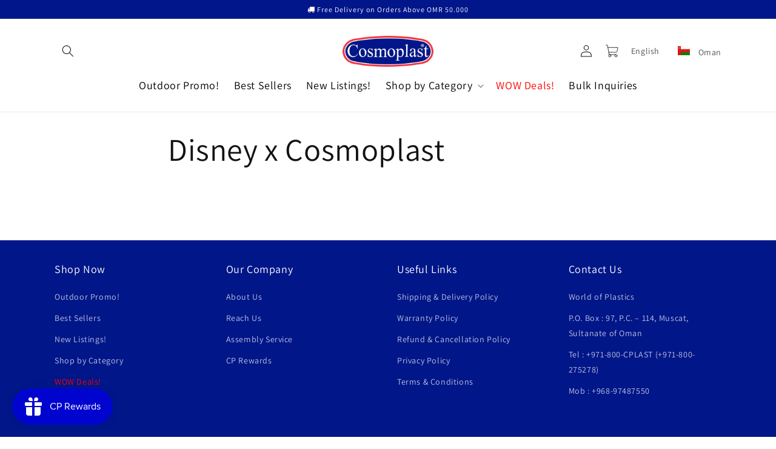

--- FILE ---
content_type: application/javascript; charset=utf-8
request_url: https://recommendations.loopclub.io/v2/storefront/template/?theme_id=132058710200&page=cosmoplastoman.com%2Fpages%2Fdisney-x-cosmoplast&r_type=page&r_id=89011159224&page_type=other&currency=OMR&shop=cosmoplast.myshopify.com&locale=en&screen=desktop&qs=%7B%7D&cbt=true&cbs=true&callback=jsonp_callback_5139
body_size: 1071
content:
jsonp_callback_5139({"visit_id":"1769017698-a3e1a37e-5bc0-4654-93a6-4a215bfe0c8a","widgets":[],"product":{},"shop":{"id":13006,"domain":"shop.cosmoplast.com","name":"cosmoplast.myshopify.com","currency":"AED","currency_format":"<img class=\"aed\"> . {{amount}}","css":"[data-rk-widget-id=\"216159\"] .rktheme-widget-container{\r\n    border-radius: 5px;\r\n    border: 1px solid #d9d9d9;\r\n    padding-bottom: 0 !important;\r\n    font-family: Assistant;\r\n}\r\n[data-rk-widget-id='216159'] .rktheme-addtocart-container{\r\n    min-width: 80px;\r\n}\r\n[data-rk-widget-id='216159'] .product__image{\r\n    display: none;\r\n}\r\n\r\n[data-rk-widget-id='{{ widget.id }}'] .rktheme-addtocart-select-arrow::after {\r\n  border-top-color: {{ settings['product_card'].get('add_to_cart_color', '#fff') }};\r\n}\r\n[data-rk-widget-id='{{ widget.id }}'] .rktheme-bundle-add-to-cart {\r\n  background-color: {{ settings['amazon_bought_together'].get('button_background_color', '#000') }};\r\n  color: {{ settings['amazon_bought_together'].get('button_text_color', '#fff') }};\r\n}\r\n[data-rk-widget-id='{{ widget.id }}'] .rktheme-bundle-add-to-cart:hover {\r\n  background-color: {{ settings['amazon_bought_together'].get('button_background_color', '#000') }};\r\n}\r\n[data-rk-widget-id='{{ widget.id }}'] .rktheme-bundle-total-price-amounts {\r\n  color: {{ settings['amazon_bought_together'].get('total_price_color', '#222') }};\r\n}\r\n[data-rk-widget-id='{{ widget.id }}'] .rktheme-bundle-product-item-prices {\r\n  color: {{ settings['amazon_bought_together'].get('product_price_color', '#f222') }};\r\n}\r\n\r\n[data-rk-widget-id='{{ widget.id }}'] .rktheme-widget-title {\r\n  font-family;: {{ settings.get('widget_title_font_family', 'Assistant')}};\r\n}\r\n\r\n.rktheme-bundle-title {\r\n    font-weight: 600;\r\n    font-size: 20px;\r\n}\r\n.rktheme-bundle-product-title {\r\n    font-family: Assistant;\r\n}\r\n.rktheme-bundle-product-item-price-original {\r\n    font-family: 'Assistant';\r\n    text-decoration: line-through;\r\n}\r\n.rktheme-bundle-product-item-prices {\r\n    font-family: Assistant;\r\n}\r\n.rktheme-bundle-total-price-info {\r\n    margin-bottom: 5px;\r\n    font-family: 'Assistant';\r\n}\r\n.rktheme-bundle-add-to-cart {\r\n    background-color: #001489;\r\n    color: #fff;\r\n    font-family: 'Assistant' !important;","show_compare_at":true,"enabled_presentment_currencies":["AED"],"extra":{},"product_reviews_app":null,"swatch_app":null,"js":"","translations":{},"analytics_enabled":[],"pixel_enabled":true},"theme":{"css":""},"user_id":"1769017698-1b5980ac-b42b-4624-9568-0c35ce60cfd7"});